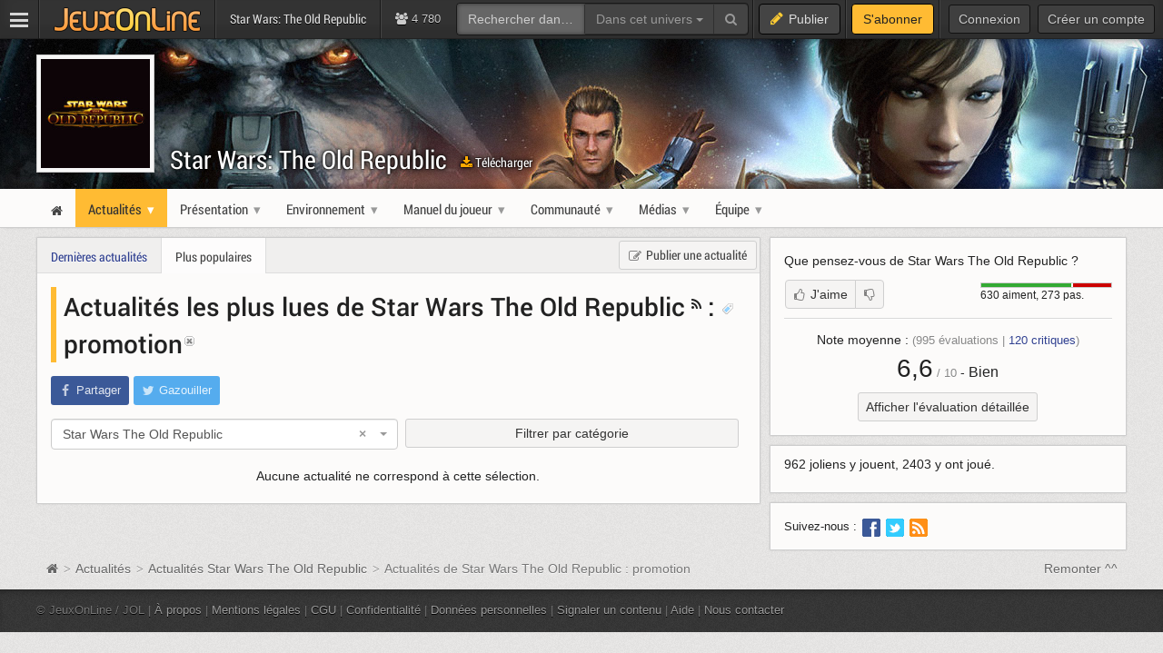

--- FILE ---
content_type: text/html; charset=UTF-8
request_url: https://swtor.jeuxonline.info/actualites/Star_Wars_The_Old_Republic+promotion/tri/vues
body_size: 7109
content:
<!DOCTYPE html>
<html class="no-js top-bar-4" lang="fr">
<head prefix="og: http://ogp.me/ns#">
<title>Actualités de Star Wars The Old Republic :  promotion - Star Wars: The Old Republic</title><meta charset="utf-8">
<meta name="viewport" content="width&#x3D;device-width,&#x20;initial-scale&#x3D;1.0,&#x20;minimum-scale&#x3D;1.0">
<meta name="keywords" content="star-wars-the-old-republic&#x20;swtor">
<meta name="application-name" content="Star&#x20;Wars&#x3A;&#x20;The&#x20;Old&#x20;Republic">
<meta name="msapplication-TileColor" content="&#x23;000000">
<meta name="msapplication-TileImage" content="https&#x3A;&#x2F;&#x2F;jolstatic.fr&#x2F;www&#x2F;img&#x2F;favicons&#x2F;favicon-144x144.png">
<meta name="msapplication-square70x70logo" content="https&#x3A;&#x2F;&#x2F;jolstatic.fr&#x2F;www&#x2F;img&#x2F;favicons&#x2F;favicon-70x70.png">
<meta name="msapplication-square150x150logo" content="https&#x3A;&#x2F;&#x2F;jolstatic.fr&#x2F;www&#x2F;img&#x2F;favicons&#x2F;favicon-150x150.png">
<meta name="msapplication-square310x310logo" content="https&#x3A;&#x2F;&#x2F;jolstatic.fr&#x2F;www&#x2F;img&#x2F;favicons&#x2F;favicon-310x310.png">
<meta name="msapplication-wide310x150logo" content="https&#x3A;&#x2F;&#x2F;jolstatic.fr&#x2F;www&#x2F;img&#x2F;favicons&#x2F;favicon-310x150.png">
<meta property="og&#x3A;locale" content="fr_FR">
<meta property="og&#x3A;site_name" content="Star&#x20;Wars&#x3A;&#x20;The&#x20;Old&#x20;Republic"><link href="https&#x3A;&#x2F;&#x2F;jolstatic.fr&#x2F;www&#x2F;7.1.0&#x2F;css&#x2F;base.css&#x3F;3" media="screen" rel="stylesheet" type="text&#x2F;css">
<link href="https&#x3A;&#x2F;&#x2F;jolstatic.fr&#x2F;www&#x2F;img&#x2F;favicons&#x2F;favicon.ico" rel="shortcut&#x20;icon">
<link href="https&#x3A;&#x2F;&#x2F;jolstatic.fr&#x2F;www&#x2F;img&#x2F;favicons&#x2F;favicon-16x16.png" rel="icon" sizes="16x16" type="image&#x2F;png">
<link href="https&#x3A;&#x2F;&#x2F;jolstatic.fr&#x2F;www&#x2F;img&#x2F;favicons&#x2F;favicon-32x32.png" rel="icon" sizes="32x32" type="image&#x2F;png">
<link href="https&#x3A;&#x2F;&#x2F;jolstatic.fr&#x2F;www&#x2F;img&#x2F;favicons&#x2F;favicon-48x48.png" rel="icon" sizes="48x48" type="image&#x2F;png">
<link href="https&#x3A;&#x2F;&#x2F;jolstatic.fr&#x2F;www&#x2F;img&#x2F;favicons&#x2F;favicon-180x180.png" rel="apple-touch-icon" sizes="180x180">
<link href="https&#x3A;&#x2F;&#x2F;jolstatic.fr&#x2F;www&#x2F;site.webmanifest" rel="manifest">
<link href="&#x2F;rss&#x2F;actualites&#x2F;rss.xml" rel="alternate" type="application&#x2F;rss&#x2B;xml" title="Les&#x20;derni&#xE8;res&#x20;actualit&#xE9;s&#x20;de&#x20;Star&#x20;Wars&#x3A;&#x20;The&#x20;Old&#x20;Republic">
<link href="&#x2F;rss&#x2F;actualites&#x2F;tri&#x2F;popularite&#x2F;rss.xml" rel="alternate" type="application&#x2F;rss&#x2B;xml" title="Les&#x20;actualit&#xE9;s&#x20;les&#x20;plus&#x20;lues&#x20;de&#x20;Star&#x20;Wars&#x3A;&#x20;The&#x20;Old&#x20;Republic">
<link href="&#x2F;flux&#x2F;dossiers.rss" rel="alternate" type="application&#x2F;rss&#x2B;xml" title="Les&#x20;dossiers&#x20;de&#x20;Star&#x20;Wars&#x3A;&#x20;The&#x20;Old&#x20;Republic">
<link href="&#x2F;rss&#x2F;videos&#x2F;rss.xml" rel="alternate" type="application&#x2F;rss&#x2B;xml" title="Les&#x20;vid&#xE9;os&#x20;de&#x20;Star&#x20;Wars&#x3A;&#x20;The&#x20;Old&#x20;Republic">
<link href="&#x2F;rss&#x2F;actualites&#x2F;fiche&#x2F;850&#x2F;rss.xml" rel="alternate" type="application&#x2F;rss&#x2B;xml" title="Actualit&#xE9;s&#x20;de&#x20;Star&#x20;Wars&#x20;The&#x20;Old&#x20;Republic">
<link href="&#x2F;rss&#x2F;videos&#x2F;fiche&#x2F;850&#x2F;rss.xml" rel="alternate" type="application&#x2F;rss&#x2B;xml" title="Vid&#xE9;os&#x20;de&#x20;Star&#x20;Wars&#x20;The&#x20;Old&#x20;Republic"><!--[if lt IE 9]><script  src="https&#x3A;&#x2F;&#x2F;jolstatic.fr&#x2F;www&#x2F;7.1.0&#x2F;js&#x2F;html5shiv.js"></script><![endif]-->
<script >
    //<!--
    var JOL_VERSION='7.1.0';var JOL_USER_ID=0;var JOL_USER_PSEUDONYM=''
    //-->
</script>
<script  src="https&#x3A;&#x2F;&#x2F;jolstatic.fr&#x2F;www&#x2F;7.1.0&#x2F;js&#x2F;base.js&#x3F;135"></script><script>
//<!--
var deferredScripts=['https://jolstatic.fr/www/7.1.0/js/jquery-sheet-rating.js','https://jolstatic.fr/www/7.1.0/js/jquery-sheet-players.js'];
//-->
</script>
</head>
<body itemscope="itemscope" itemtype="http://schema.org/WebPage" class="large">
<nav aria-label="Barre d'outils" id="top-bar-wrapper"><div id="top-bar"><div id="top-bar-content">
<table id="top-bar-table">
<tbody>
<tr>
<td class="menu">
<a class="navicon" href="#"><img src="https://jolstatic.fr/www/img/pixel.gif" alt="Menu" width="42" height="42" /></a>
</td>
<td class="separator"></td>
<td class="jeuxonline">
<a href="https://www.jeuxonline.info"><img src="https://jolstatic.fr/www/img/pixel.gif" alt="JeuxOnLine" width="200" height="42" /></a>
</td>
<td class="separator"></td>
<td class="sites jol-responsive-more-than-500">
<a class="site site-selected" href="https://swtor.jeuxonline.info"><span>Star Wars: The Old Republic</span></a></td>
<td class="separator jol-responsive-more-than-500" id="top-bar-sites-separator"></td>
<td class="stats2" title="Connect&eacute;s : 113 (sites) | 4667 (forums)"><i class="fa fa-users"></i>
4 780</td>
<td class="search2"><div id="search-wrapper"><div class="jol-responsive-less-than-1040" id="search-button"><button class="jol-button jol-button-dark" id="jol-top-bar-search-modal-open"><i class="fa fa-search"></i> <span class="jol-button-content jol-responsive-more-than-700">Rechercher</span></button></div><div class="jol-responsive-more-than-1040" id="search"><form action="https://forums.jeuxonline.info/rechercher" autocomplete="off" class="jol-top-bar-search-form" id="jol-top-bar-search-form" method="post"><div><input name="securitytoken" value="securityToken" type="hidden" /><input name="utf8" type="hidden" value="1" /><input name="dans" type="hidden" value="all" /><input name="auteur" type="hidden" value="0" /><input name="sujet" type="hidden" value="0" /><input name="univers" type="hidden" value="119" /><input name="vf" type="hidden" value="" /><div class="input-group"><input class="form-control jol-top-bar-search-query" id="jol-top-bar-search-form-query" type="text" name="q" placeholder="Rechercher dans l'univers &laquo; Star Wars: The Old Republic &raquo;" value=""><div class="input-group-btn"><button type="button" class="btn btn-default dropdown-toggle" data-toggle="dropdown" aria-haspopup="true" aria-expanded="false" style="border-radius:0">Dans cet univers <span class="caret"></span></button><ul class="dropdown-menu"><li><a data-jol-search-placeholder="Rechercher..." href="#">Tout JOL</a></li><li><a data-jol-search-placeholder="Rechercher dans l'univers &laquo; Star Wars: The Old Republic &raquo;" data-jol-search-universe-id="119" href="#">Dans cet univers</a></li><li><a data-jol-search-placeholder="Rechercher dans les forums..." href="#">Dans les forums</a></li><li><a data-jol-search-placeholder="Un forum" data-jol-search-in="forum" href="#">Un forum</a></li><li><a data-jol-search-placeholder="Un auteur" data-jol-search-in="auteur" href="#">Un auteur</a></li></ul><button class="btn btn-default" type="submit"><i class="fa fa-search"></i></button></div></div></div></form></div></div></td>
<td class="separator"></td>
<td class="publish"><button class="btn btn-default" data-toggle="modal" data-target="#jol-top-bar-publish-modal"><i class="fa fa-pencil"></i><span class="text">Publier</span></button></td><td class="separator subscribe-separator"></td>
<td class="subscribe"><a class="btn btn-default" href="https://www.jeuxonline.info/abonnement">S'abonner</a></td>
<td class="separator"></td>
<td class="user">

<div class="menu-user-separator"></div>
<div id="menu-user-login">
<a class="jol-button jol-button-dark login jol-responsive-more-than-800" href="https://forums.jeuxonline.info/usercp.php"><span class="jol-button-content">Connexion</span></a><a class="jol-button jol-button-dark login jol-responsive-less-than-800" href="https://forums.jeuxonline.info/usercp.php"><i class="jol-icon jol-icon-user"></i></a><a class="jol-button jol-button-dark jol-responsive-more-than-800" id="menu-user-login-register" href="https://forums.jeuxonline.info/register.php?url=https://www.jeuxonline.info"><span class="jol-button-content">Créer un compte</span></a></div>
<div style="clear:both"></div>
</td>
</tr>
</tbody></table>
</div></div></nav>
<div class="jol-hidden jol-hidden-absolute" id="top-bar-sites-wrapper">
<div id="top-bar-sites">

<div id="top-bar-sites-top">
<a class="jol-button jol-button-dark" href="https://www.jeuxonline.info"><span class="jol-button-content">Actualités</span></a><a class="jol-button jol-button-dark" href="https://www.jeuxonline.info/critiques"><span class="jol-button-content">Critiques</span></a><a class="jol-button jol-button-dark" href="https://www.jeuxonline.info/encyclopedie"><span class="jol-button-content">Encyclopédie</span></a><a class="jol-button jol-button-dark" href="https://forums.jeuxonline.info"><span class="jol-button-content">Forums</span></a><a class="jol-button jol-button-dark" href="https://www.jeuxonline.info/videos"><span class="jol-button-content">Vidéos</span></a></div>

<div class="jol-module-wrapper"><section class="jol-module"><div class="jol-module-content">
<div>

<div class="jol-tabs-container">
<ul class="jol-tabs jol-tabs-rounded jol-tabs-borderless">
<li class="jol-tab-active"><a href="//www.jeuxonline.info/portails" data-jol-target="top-bar-sites" data-jol-action="https://www.jeuxonline.info/application/topBar/portals" data-jol-pushstate="false" data-jol-scroll="false" class="ajaxable">Portails</a></li><li><a href="https://forums.jeuxonline.info" data-jol-target="top-bar-sites" data-jol-action="https://www.jeuxonline.info/application/top-bar/portals/mode/forums" data-jol-pushstate="false" data-jol-scroll="false" class="ajaxable">Forums</a></li><li><a href="https://www.jeuxonline.info/wikis" data-jol-target="top-bar-sites" data-jol-action="https://www.jeuxonline.info/application/topBar/portals/mode/wikis" data-jol-pushstate="false" data-jol-scroll="false" class="ajaxable">Wikis</a></li>
</ul>
</div>

<div style="padding:50px; text-align:center">
<span class="jol-icon jol-icon-16 jol-icon-loader"></span>
</div>

</div>

</div></section></div></div>
</div>
<div id="sidebar-menu-overlay"></div>
<div class="perfect-scrollbar" id="sidebar-menu-wrapper">
<nav id="sidebar-menu"></nav>
</div>
<div class="modal" id="jol-top-bar-search-modal" tabindex="-1" role="dialog"><div class="modal-dialog" role="document"><div class="modal-content"><div class="modal-header"><button type="button" class="close" data-dismiss="modal" aria-label="Fermer"><span aria-hidden="true">&times;</span></button><h4 class="modal-title">Rechercher</h4></div><div class="modal-body"><form action="https://forums.jeuxonline.info/rechercher" autocomplete="off" class="jol-top-bar-search-form" id="jol-top-bar-search-modal-form" method="post"><div><input name="securitytoken" value="securityToken" type="hidden" /><input name="utf8" type="hidden" value="1" /><input name="dans" type="hidden" value="all" /><input name="auteur" type="hidden" value="0" /><input name="sujet" type="hidden" value="0" /><input name="univers" type="hidden" value="119" /><input name="vf" type="hidden" value="" /><div class="input-group"><input class="form-control jol-top-bar-search-query" id="jol-top-bar-search-modal-form-query" type="text" name="q" placeholder="Rechercher dans l'univers &laquo; Star Wars: The Old Republic &raquo;" value=""><div class="input-group-btn"><button type="button" class="btn btn-default dropdown-toggle" data-toggle="dropdown" aria-haspopup="true" aria-expanded="false" style="border-radius:0">Dans cet univers <span class="caret"></span></button><ul class="dropdown-menu"><li><a data-jol-search-placeholder="Rechercher..." href="#">Tout JOL</a></li><li><a data-jol-search-placeholder="Rechercher dans l'univers &laquo; Star Wars: The Old Republic &raquo;" data-jol-search-universe-id="119" href="#">Dans cet univers</a></li><li><a data-jol-search-placeholder="Rechercher dans les forums..." href="#">Dans les forums</a></li><li><a data-jol-search-placeholder="Un forum" data-jol-search-in="forum" href="#">Un forum</a></li><li><a data-jol-search-placeholder="Un auteur" data-jol-search-in="auteur" href="#">Un auteur</a></li></ul><button class="btn btn-default" type="submit"><i class="fa fa-search"></i></button></div></div></div></form></div><div class="modal-footer" style="text-align:center"><button class="btn btn-primary" type="button" onclick="document.getElementById('jol-top-bar-search-modal-form').submit()">Rechercher</button> <button class="btn btn-default" data-dismiss="modal">Annuler</button></div></div></div></div><div class="modal" id="jol-top-bar-publish-modal" tabindex="-1" role="dialog"><div class="modal-dialog" role="document"><div class="modal-content"><div class="modal-header"><button type="button" class="close" data-dismiss="modal" aria-label="Fermer"><span aria-hidden="true">&times;</span></button><h4 class="modal-title">Publier...</h4></div><div class="modal-body"><p><a href="https://forums.jeuxonline.info/nouveau-sujet?univers=119" class="btn btn-default jol-top-bar-publish-button"><i class="fa fa-comments"></i>Un sujet de discussion</a></p><p><a href="https://swtor.jeuxonline.info/actualite/publier?ficheId=850" class="btn btn-default jol-top-bar-publish-button"><i class="fa fa-newspaper-o"></i>Une actualit&eacute;</a></p><p><a href="https://www.jeuxonline.info/critique/publier/sujet/850" class="btn btn-default jol-top-bar-publish-button"><i class="fa fa-comment"></i>Une critique</a></p><p><a href="https://www.jeuxonline.info/video/ajouter/sujet/850" class="btn btn-default jol-top-bar-publish-button"><i class="fa fa-play-circle"></i>Une vid&eacute;o</a></p></div><div class="modal-footer" style="text-align:right"><button class="btn btn-default" data-dismiss="modal">Annuler</button></div></div></div></div><script>var jolTopBarAd=jolTopBarAd||new JolTopBarAd();jolTopBarAd.init();</script>
<div id="top-menu-wrapper"><nav id="top-menu" role="navigation"><div id="top-menu-content">
</div></nav></div>
<div id="header-wrapper"><header id="header" role="banner"><div id="header-content">
<div id="profile-wrapper"><div
id="profile"><div id="profile-content">
<div id="profile-banner-wrapper"><div id="profile-banner" style="background-image:url(//jolstatic.fr/www/banners/0/0/0/47/47.jpg?1410122158);background-color:rgba(7,8,12,1);"><div id="profile-banner-overlay"><a id="profile-banner-link" href="https://swtor.jeuxonline.info"></a></div></div></div>

<div id="profile-avatar-wrapper"><div id="profile-avatar">
<div id="profile-image">
<div class="jol-image">
<a href="https://swtor.jeuxonline.info">
<img src="//jolstatic.fr/www/avatars/0/0/0/611/611.160.jpg?1405615589" width="160" alt="Avatar" />
</a>
</div>
</div>
</div></div>
<div id="profile-title-wrapper"><div id="profile-title"><div id="profile-title-content">
<a href="https://swtor.jeuxonline.info">Star Wars: The Old Republic</a><span data-jol-widget-render="auto" data-jol-widget-response-key="download" data-jol-widget-url="https://www.jeuxonline.info/micro.php?m=application&c=download&s=850" id="jol-banner-download-92793760"></span>
</div></div></div>
</div></div></div>
</div></header></div>
<div id="menu-wrapper"><nav id="menu" role="navigation"><div id="menu-content">
<div id="menu-site-wrapper"><nav id="menu-site"><div class="jol-menu" id="menu-site-content">
<ul>
<li><a data-jol-ajax="true" href="/"><span><i class="jol-icon jol-icon-home"></i></span></a></li>
<li class="parent selected"><a data-jol-ajax="true" href="/actualites"><span>Actualités</span></a><ul>
<li><a data-jol-ajax="true" href="/actualites"><span>Dernières actualités</span></a></li>
<li><a data-jol-ajax="true" href="/article/10798/cantina-news"><span>Cantina News</span></a></li>
<li><a data-jol-ajax="true" href="/article/9718/lettres-mensuelles-jol-sw-tor"><span>Lettre mensuelle JOL-SWTOR</span></a></li>
<li><a data-jol-ajax="true" href="/archives"><span>Archives</span></a></li>
<li><a data-jol-ajax="true" href="/rss"><span>Flux RSS</span></a></li>
</ul>
</li>
<li class="parent"><a href="#"><span>Présentation</span></a><ul>
<li><a data-jol-ajax="true" href="/article/6654/introduction"><span>Introduction</span></a></li>
<li><a data-jol-ajax="true" href="/article/10218/bioware"><span>Bioware</span></a></li>
<li><a data-jol-ajax="true" href="/article/9664/configuration-minimum"><span>Configuration requise</span></a></li>
</ul>
</li>
<li class="parent"><a href="#"><span>Environnement</span></a><ul>
<li><a data-jol-ajax="true" href="/article/6589/contexte"><span>Histoire</span></a></li>
<li><a data-jol-ajax="true" href="/article/9867/carte-galaxie"><span>Carte de la galaxie</span></a></li>
<li><a data-jol-ajax="true" href="/article/6627/planetes"><span>Planètes</span></a></li>
<li><a data-jol-ajax="true" href="/article/6628/factions"><span>Affiliations et factions</span></a></li>
<li><a data-jol-ajax="true" href="/article/8210/biographies"><span>Biographies</span></a></li>
<li><a data-jol-ajax="true" href="/article/8368/populations"><span>Populations</span></a></li>
<li><a data-jol-ajax="true" href="/article/6787/chronologie"><span>Chronologie</span></a></li>
<li><a data-jol-ajax="true" href="/article/8464/compagnons"><span>Compagnons</span></a></li>
</ul>
</li>
<li class="parent"><a href="#"><span>Manuel du joueur</span></a><ul>
<li><a data-jol-ajax="true" href="/article/9502/interface-utilisateur"><span>Interface</span></a></li>
<li><a data-jol-ajax="true" href="/article/6766/classes"><span>Classes</span></a></li>
<li><a data-jol-ajax="true" href="/article/8418/classes-avancees"><span>Classes avancées</span></a></li>
<li><a data-jol-ajax="true" href="/article/8715/competences"><span>Les compétences</span></a></li>
<li><a data-jol-ajax="true" href="/article/8690/vaisseaux"><span>Les vaisseaux</span></a></li>
<li><a data-jol-ajax="true" href="/article/8937/competences-equipage"><span>Artisanat</span></a></li>
<li><a data-jol-ajax="true" href="/article/9201/zones-litigieuses"><span>Les zones litigieuses</span></a></li>
<li><a data-jol-ajax="true" href="/article/9280/systeme-guildes"><span>Les guildes</span></a></li>
<li><a data-jol-ajax="true" href="/article/13308/housing-info-couts"><span>Les habitations</span></a></li>
</ul>
</li>
<li class="parent"><a href="#"><span>Communauté</span></a><ul>
<li><a href="/forums"><span>Forums</span></a></li>
<li><a data-jol-ajax="true" href="/critiques"><span>Critiques</span></a></li>
<li><a data-jol-ajax="true" href="/sondages"><span>Sondages</span></a></li>
</ul>
</li>
<li class="parent"><a href="#"><span>Médias</span></a><ul>
<li><a data-jol-ajax="true" href="/images"><span>Images</span></a></li>
<li><a data-jol-ajax="true" href="/videos"><span>Vidéos</span></a></li>
<li><a data-jol-ajax="true" href="/article/8956/chroniques-ancienne-republique"><span>Les chroniques</span></a></li>
<li><a data-jol-ajax="true" href="/article/10215/epopee-starbreaker"><span>Le Starbreaker</span></a></li>
<li><a data-jol-ajax="true" href="/article/10216/strip-wars"><span>Strip Wars</span></a></li>
</ul>
</li>
<li class="parent"><a href="#"><span>Équipe</span></a><ul>
<li><a data-jol-ajax="true" href="/equipe"><span>Composition de l&#039;équipe</span></a></li>
<li><a href="//www.jeuxonline.info/article/rejoindre-jeuxonline?section=119"><span>Rejoindre l&#039;équipe</span></a></li>
<li><a href="//www.jeuxonline.info/article/contacter-fansite?fansiteId=119"><span>Nous contacter</span></a></li>
</ul>
</li>
</ul>
</div></nav></div>
</div></nav></div>
<div id="main-wrapper"><main id="main" role="main"><div id="main-content">
<div id="page-wrapper"><div id="page"><div id="page-content">
<div class="jol-body-wrapper" id="article-wrapper"><article class="jol-body" id="article" role="article"><div class="jol-body-content" id="article-content">
<div class="jol-layout-wrapper container-fluid"><div class="jol-layout"><div class="jol-layout-content"><div class="jol-layout-row-wrapper row"><div class="jol-layout-row"><div class="jol-layout-row-content"><div class="jol-layout-column-wrapper col-sm-8 jol-layout-column-main"><div class="jol-layout-column"><div class="jol-layout-column-content">
<div class="jol-module-wrapper jol-news-widget-news-list"><section class="jol-module"><div class="jol-module-content"><div class="jol-module-header-wrapper"><div class="jol-module-header"><div class="jol-module-header-content"><div class="jol-module-header-right">
<a class="jol-button" href="https://www.jeuxonline.info/actualite/publier?ficheId=850" class=""><i class="jol-icon jol-icon-edit"></i><span class="jol-button-content">Publier une actualité</span></a></div>
<div class="jol-tabs-container">
<ul class="jol-tabs">
<li class="jol-tab"><a class="ajaxable" href="/actualites/Star_Wars_The_Old_Republic+promotion">Dernières actualités</a></li><li class="jol-tab jol-tab-active"><a class="ajaxable" href="/actualites/Star_Wars_The_Old_Republic+promotion/tri/vues">Plus populaires</a></li>
</ul>
</div>
</div></div></div><div class="jol-module-body-wrapper"><div class="jol-module-body"><div class="jol-module-body-content"><article class="jol-article"><div class="jol-article-title"><h1>
<a class="ajaxable" href="/actualites/Star_Wars_The_Old_Republic">Actualités les plus lues de Star Wars The Old Republic</a> <a href="/rss/news/fiche/850/rss.xml"><i class="fa fa-rss"></i></a>
 : <span class="tag"><a class="ajaxable" href="/actualites/promotion"><img width="13" height="13" style="margin-right:5px" alt="Tag" src="https://jolstatic.fr/www/img/tag.png">promotion</a><a class="ajaxable" href="/actualites/Star_Wars_The_Old_Republic"><img width="11" height="11" style="margin-left:2px; margin-bottom:12px;" title="Retirer ce tag" src="https://jolstatic.fr/www/img/tag-fermer.gif" /></a></span>
</h1>
</div>
<div class="jol-article-toolbar-wrapper jol-article-toolbar-bottom-wrapper non-printable"><div class="jol-article-toolbar jol-article-toolbar-bottom"><button class="jol-button jol-button-borderless jol-button-facebook" onclick="window.open('https://www.facebook.com/share.php?src=bm&amp;u=https%3A%2F%2Fswtor.jeuxonline.info%2Factualites%2FStar_Wars_The_Old_Republic%2Bpromotion&amp;t=Actualit%C3%A9s+les+plus+lues+de+Star+Wars+The+Old+Republic&amp;v=3', '', 'menubar=no,toolbar=no,resizable=yes,scrollbars=yes,height=400,width=500'); return false;"><i class="jol-icon jol-icon-facebook"></i><span class="jol-button-content">Partager</span></button><button class="jol-button jol-button-borderless jol-button-twitter" onclick="window.open( 'https://twitter.com/intent/tweet?url=https%3A%2F%2Fswtor.jeuxonline.info%2Factualites%2FStar_Wars_The_Old_Republic%2Bpromotion&amp;text=Actualit%C3%A9s+les+plus+lues+de+Star+Wars+The+Old+Republic&amp;via=JeuxOnLine', '', 'menubar=no,toolbar=no,resizable=yes,scrollbars=yes,height=250,width=500'); return false;"><i class="jol-icon jol-icon-twitter"></i><span class="jol-button-content">Gazouiller</span></button></div></div>

<div style="margin-bottom:5px">
<form>
<div style="width:50%; float:left">
    <select class="form-control jol-select2"
            data-jol-select2-allow-clear="true"
            data-jol-select2-id-key="tag"
            data-jol-select2-redirect="/actualites/$value"
            data-jol-select2-unselect-redirect="/actualites"
            data-jol-select2-redirect-ajax="true"
            data-jol-select2-template="sheet"
            data-jol-select2-text-key="name"
            data-jol-select2-placeholder="Filtrer par sujet"
            style="width:100%">
        <option value="">Filtrer par sujet</option>
                    <option value="Bioware">Bioware</option>
                    <option value="Broadsword_Online_Games">Broadsword Online Games</option>
                    <option value="Broken_Ranks">Broken Ranks</option>
                    <option value="DOFUS">DOFUS</option>
                    <option value="Dragon_Age_The_Veilguard">Dragon Age: The Veilguard</option>
                    <option value="Electronic_Arts">Electronic Arts</option>
                    <option value="Guild_Wars_2_End_of_Dragons">Guild Wars 2: End of Dragons</option>
                    <option value="Lost_Ark">Lost Ark</option>
                    <option value="Mortal_Online_2">Mortal Online 2</option>
                    <option value="Rift">Rift</option>
                    <option value="Rob_Denton">Rob Denton</option>
                    <option value="Star_Wars_Galaxy_of_Heroes">Star Wars Galaxy of Heroes</option>
                    <option value="Star_Wars_The_Old_Republic" selected="selected">Star Wars The Old Republic</option>
                    <option value="Star_Wars_The_Old_Republic_Knights_of_the_Eternal_Throne">Star Wars The Old Republic: Knights of the Eternal Throne</option>
                    <option value="Star_Wars_The_Old_Republic_Knights_of_the_Fallen_Empire">Star Wars The Old Republic: Knights of the Fallen Empire</option>
                    <option value="Star_Wars_The_Old_Republic_Onslaught">Star Wars The Old Republic: Onslaught</option>
                    <option value="The_Elder_Scrolls_Online">The Elder Scrolls Online</option>
                    <option value="The_Next_Mass_Effect">The Next Mass Effect</option>
                    <option value="World_of_Warcraft">World of Warcraft</option>
            </select>

</div>
<div style="width:49%; padding-left:1%; float:left"><button class="jol-button jol-toggle" id="news-categories-widget-toggle" style="width:100%;margin:0;padding:0"><span class="jol-button-content">Filtrer par catégorie</span></button></div>
<div style="clear:both"></div>
</form>
</div>

<div class="jol-module-wrapper jol-news-widget-news-categories-embedded jol-hidden" id="news-categories-widget" style="margin-top:10px"><section class="jol-module"><div class="jol-module-content"><div class="jol-module-body-wrapper"><div class="jol-module-body"><div class="jol-module-body-content">
<ul class="jol-list jol-list-square jol-list-twocolumns" style="padding-left:15px; padding-bottom:5px">

<li class="jol-list-item">
<a class="ajaxable" href="/actualites/Star_Wars_The_Old_Republic+communaute/tri/vues">Communauté</a></li>
<li class="jol-list-item">
<a class="ajaxable" href="/actualites/Star_Wars_The_Old_Republic+date-de-sortie/tri/vues">Date de sortie</a></li>
<li class="jol-list-item">
<a class="ajaxable" href="/actualites/Star_Wars_The_Old_Republic+e3/tri/vues">E3</a></li>
<li class="jol-list-item">
<a class="ajaxable" href="/actualites/Star_Wars_The_Old_Republic+e3-2010/tri/vues">E3 2010</a></li>
<li class="jol-list-item">
<a class="ajaxable" href="/actualites/Star_Wars_The_Old_Republic+evenement/tri/vues">Évènement</a></li>
<li class="jol-list-item">
<a class="ajaxable" href="/actualites/Star_Wars_The_Old_Republic+extension/tri/vues">Extension</a></li>
<li class="jol-list-item">
<a class="ajaxable" href="/actualites/Star_Wars_The_Old_Republic+game-design/tri/vues">Game design</a></li>
<li class="jol-list-item">
<a class="ajaxable" href="/actualites/Star_Wars_The_Old_Republic+gamescom/tri/vues">GamesCom</a></li>
<li class="jol-list-item">
<a class="ajaxable" href="/actualites/Star_Wars_The_Old_Republic+gamescom-2012/tri/vues">GamesCom 2012</a></li>
<li class="jol-list-item">
<a class="ajaxable" href="/actualites/Star_Wars_The_Old_Republic+machinima/tri/vues">Machinima</a></li>
<li class="jol-list-item">
<strong>Promotion</strong></li>
<li class="jol-list-item">
<a class="ajaxable" href="/actualites/Star_Wars_The_Old_Republic+pvp/tri/vues">PvP</a></li>
<li class="jol-list-item">
<a class="ajaxable" href="/actualites/Star_Wars_The_Old_Republic+recit/tri/vues">Récit</a></li>
<li class="jol-list-item">
<a class="ajaxable" href="/actualites/Star_Wars_The_Old_Republic+systeme-de-jeu/tri/vues">Système de jeu</a></li>
<li class="jol-list-item">
<a class="ajaxable" href="/actualites/Star_Wars_The_Old_Republic+video/tri/vues">Vidéo</a></li>
</ul>


</div></div></div></div></section></div>

<ul class="jol-list jol-list-news">


<li class="jol-list-item" style="text-align:center">Aucune actualité ne correspond à cette sélection.</li>




</ul>

</article></div></div></div></div></section></div>

</div></div></div><div class="jol-layout-column-wrapper col-sm-4 jol-layout-column-aside"><div class="jol-layout-column"><div class="jol-layout-column-content"><div class="jol-sticky">



    <div class="jol-module-wrapper jol-rating-widget-sheet-rating-small" id="sheet-rating"><section class="jol-module"><div class="jol-module-content"><div class="jol-module-body-wrapper"><div class="jol-module-body"><div class="jol-module-body-content">        <p>Que pensez-vous de <span>Star Wars The Old Republic</span> ?</p>
        <div class="sheet-rating-summary">
            <div class="sheet-rating-bar">
                <div class="sheet-rating-bar-likes" style="width:70%"></div>
                <div class="sheet-rating-bar-dislikes" style="width:30%"></div>
            </div>
            <div class="sheet-rating-details">
                630 aiment, 273 pas.
            </div>
        </div>

        <div class="jol-buttonset" style="margin-bottom:10px">
<button class="jol-button jol-button-start tooltip-top" title="Vous devez être identifié pour effectuer cette action."><i class="jol-icon jol-icon-thumbs-o-up"></i><span class="jol-button-content">J'aime</span></button><button class="jol-button jol-button-end tooltip-top" title="Vous devez être identifié pour effectuer cette action."><i class="jol-icon jol-icon-thumbs-o-down"></i></button>        </div>


                <div class="jol-separator"></div>
            <div class="sheet-rating-average">
                <div>Note moyenne : <span class="jol-text-small jol-text-lighter">(<span>995</span> évaluations | <a href="/critiques/Star_Wars_The_Old_Republic"><span>120</span> critiques</a>)</span></div>
                <div class="sheet-rating-average-note">
                    <span style="font-size:28px">6,6</span><span class="jol-text-lighter" style="font-size: 0.9em"> / <span>10</span></span>
                    -
                    <span style="font-size:16px">
                                            Bien                                        </span>
                </div>
            </div>
    
    <!-- /Rating -->

    <!-- Evaluation -->
    
            <div style="text-align:center">
        <button class="jol-button jol-toggle" id="sheet-evaluation-toggle"><span class="jol-button-content">Afficher l'évaluation détaillée</span></button>        </div>
        <div class="jol-hidden" id="sheet-evaluation" style="text-align:center">
        <div style="margin-top:5px">
            <img src="/application/image/gameEvaluation/format/png?ficheId=850&amp;w=280&amp;theme=blanc" alt="Evaluation détaillée de Star Wars The Old Republic" title="Evaluation détaillée de Star Wars The Old Republic" width="280" height="350" style="border: 0; margin-left: -5px;" />
        </div>
        <div>
            <span class="sheet-rating-user-date">(576 évaluations détaillées)</span>
        </div>
        <p style="margin-top:5px"><a class="jol-button" href="https://www.jeuxonline.info/application/evaluer-jeu/ficheId/850"><span class="jol-button-content">Evaluer ce jeu</span></a></div>
        </p>
        <!-- /Evaluation -->
    
    <div style="clear:both;height:0px"><!-- --></div>
</div></div></div></div></section></div>
<div class="jol-module-wrapper jol-collection-widget-sheet-stats-small" id="sheet-players"><section class="jol-module"><div class="jol-module-content"><div class="jol-module-body-wrapper"><div class="jol-module-body"><div class="jol-module-body-content"><div class="jol-module-body-text"><p>
962 joliens y jouent,
2403 y ont joué.
</p>




</div></div></div></div>

</div></section></div>
<div class="jol-module-wrapper jol-social-widget-follow-us-small non-printable"><section class="jol-module"><div class="jol-module-content"><div class="jol-module-body-wrapper"><div class="jol-module-body"><div class="jol-module-body-content"><div id="jol-follow" style="padding-bottom:15px">
<span>Suivez-nous :</span>
<a id="jol-follow-facebook" href="https://www.facebook.com/JeuxOnLine"><img src="https://jolstatic.fr/www/img/pixel.gif" width="20" height="20" alt="Facebook" /></a>
<a id="jol-follow-twitter" href="https://twitter.com/JeuxOnLine"><img src="https://jolstatic.fr/www/img/pixel.gif" width="20" height="20" alt="Twitter" /></a>
<a id="jol-follow-rss" href="/rss/"><img src="https://jolstatic.fr/www/img/pixel.gif" width="20" height="20" alt="RSS" /></a>
</div>
</div></div></div></div></section></div>
</div>
</div></div></div></div></div></div></div></div></div></div></article></div>
<div class="breadcrumbs-wrapper" id="bottom-breadcrumbs-wrapper"><nav class="breadcrumbs" id="bottom-breadcrumbs" itemprop="breadcrumb"><div class="breadcrumbs-content" id="bottom-breadcrumbs-content"><div class="breadcrumbs-totop"><a href="#">Remonter ^^</a></div><a class="tooltip-top" data-jol-ajax="true" href="/" title="Aller sur la page d'accueil"><i class="jol-icon jol-icon-home"></i></a> <span class="breadcrumb-separator">&gt;</span> <a href="/actualites" class="breadcrumb-item">Actualités</a> <span class="breadcrumb-separator">&gt;</span> <a href="/actualites/Star_Wars_The_Old_Republic" class="breadcrumb-item">Actualités Star Wars The Old Republic</a> <span class="breadcrumb-separator">&gt;</span> <strong>Actualités de Star Wars The Old Republic :  promotion</strong></div></nav></div>
<div style="overflow:auto"></div>
</div></div></div>
</div></main></div>
<div id="footer-wrapper"><footer id="footer" role="contentinfo"><div id="footer-content">
<div>© JeuxOnLine / JOL | <a href="http://www.jeuxonline.info/article/presentation">À propos</a> | <a href="http://www.jeuxonline.info/article/6361/mentions-legales">Mentions légales</a> | <a href="http://www.jeuxonline.info/article/2119/conditions-generales-utilisation-services-ligne-jeuxonline">CGU</a> | <a href="http://www.jeuxonline.info/article/2111/traitement-donnees-personnelles">Confidentialité</a> | <a href="javascript:window.__tcfapi('displayConsentUi', 2, function() {} )">Données personnelles</a> | <a href="http://www.jeuxonline.info/article/6341/signaler-contenu-illicite">Signaler un contenu</a> | <a href="http://www.jeuxonline.info/article/aide">Aide</a> | <a href="http://www.jeuxonline.info/article/contacts">Nous contacter</a></div></div></footer></div>
<div id="top-button-wrapper"><div id="home-button"><a class="jol-icon jol-icon-home" href="/" id="home-button-link"></a></div><div id="top-button"><a href="#" id="top-button-link"></a></div></div>
<img alt="" src="//www.jeuxonline.info/s?1769121997" style="position:absolute" width="2" height="3" /><div id="fb-root"></div></body>
</html>
